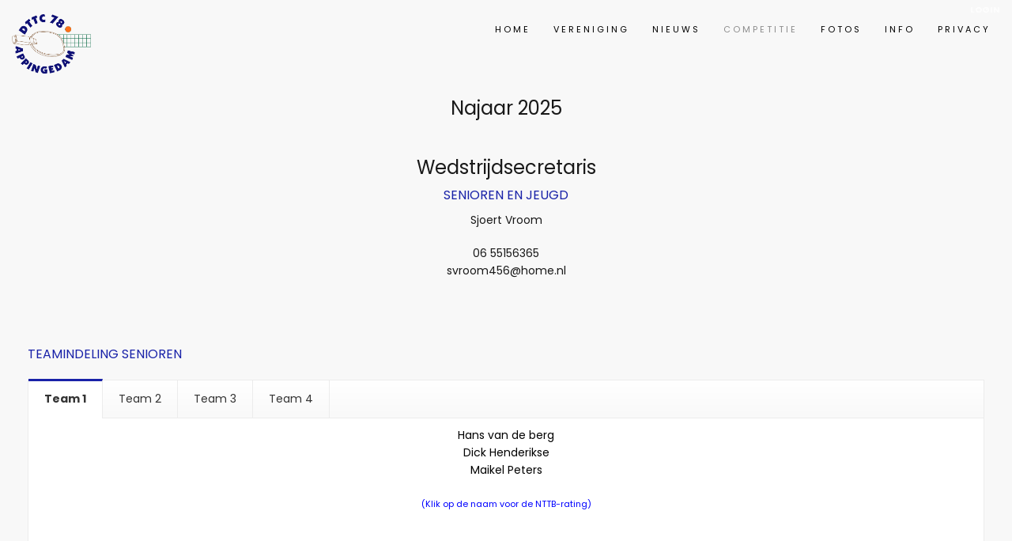

--- FILE ---
content_type: text/html; charset=UTF-8
request_url: https://www.dttc.nl/competitie/
body_size: 13282
content:
<!DOCTYPE html>
<html lang="nl-NL">
<head>
<meta charset="UTF-8"/>
<meta name="twitter:widgets:csp" content="on"/>
<link rel="profile" href="http://gmpg.org/xfn/11"/>
<link rel="pingback" href="https://www.dttc.nl/xmlrpc.php"/>

<title>Competitie &#8211; DTTC&#039;78</title>
<meta name='robots' content='max-image-preview:large' />
<link rel='dns-prefetch' href='//fonts.googleapis.com' />
<link rel="alternate" type="application/rss+xml" title="DTTC&#039;78 &raquo; feed" href="https://www.dttc.nl/feed/" />
<link rel="alternate" type="application/rss+xml" title="DTTC&#039;78 &raquo; reacties feed" href="https://www.dttc.nl/comments/feed/" />
<link rel="alternate" title="oEmbed (JSON)" type="application/json+oembed" href="https://www.dttc.nl/wp-json/oembed/1.0/embed?url=https%3A%2F%2Fwww.dttc.nl%2Fcompetitie%2F" />
<link rel="alternate" title="oEmbed (XML)" type="text/xml+oembed" href="https://www.dttc.nl/wp-json/oembed/1.0/embed?url=https%3A%2F%2Fwww.dttc.nl%2Fcompetitie%2F&#038;format=xml" />
<style id='wp-img-auto-sizes-contain-inline-css' type='text/css'>
img:is([sizes=auto i],[sizes^="auto," i]){contain-intrinsic-size:3000px 1500px}
/*# sourceURL=wp-img-auto-sizes-contain-inline-css */
</style>
<link rel='stylesheet' id='zn_all_g_fonts-css' href='//fonts.googleapis.com/css?family=Poppins%3A300%2Cregular%2C500%2C600%2C700&#038;ver=6.9' type='text/css' media='all' />
<style id='wp-emoji-styles-inline-css' type='text/css'>

	img.wp-smiley, img.emoji {
		display: inline !important;
		border: none !important;
		box-shadow: none !important;
		height: 1em !important;
		width: 1em !important;
		margin: 0 0.07em !important;
		vertical-align: -0.1em !important;
		background: none !important;
		padding: 0 !important;
	}
/*# sourceURL=wp-emoji-styles-inline-css */
</style>
<style id='wp-block-library-inline-css' type='text/css'>
:root{--wp-block-synced-color:#7a00df;--wp-block-synced-color--rgb:122,0,223;--wp-bound-block-color:var(--wp-block-synced-color);--wp-editor-canvas-background:#ddd;--wp-admin-theme-color:#007cba;--wp-admin-theme-color--rgb:0,124,186;--wp-admin-theme-color-darker-10:#006ba1;--wp-admin-theme-color-darker-10--rgb:0,107,160.5;--wp-admin-theme-color-darker-20:#005a87;--wp-admin-theme-color-darker-20--rgb:0,90,135;--wp-admin-border-width-focus:2px}@media (min-resolution:192dpi){:root{--wp-admin-border-width-focus:1.5px}}.wp-element-button{cursor:pointer}:root .has-very-light-gray-background-color{background-color:#eee}:root .has-very-dark-gray-background-color{background-color:#313131}:root .has-very-light-gray-color{color:#eee}:root .has-very-dark-gray-color{color:#313131}:root .has-vivid-green-cyan-to-vivid-cyan-blue-gradient-background{background:linear-gradient(135deg,#00d084,#0693e3)}:root .has-purple-crush-gradient-background{background:linear-gradient(135deg,#34e2e4,#4721fb 50%,#ab1dfe)}:root .has-hazy-dawn-gradient-background{background:linear-gradient(135deg,#faaca8,#dad0ec)}:root .has-subdued-olive-gradient-background{background:linear-gradient(135deg,#fafae1,#67a671)}:root .has-atomic-cream-gradient-background{background:linear-gradient(135deg,#fdd79a,#004a59)}:root .has-nightshade-gradient-background{background:linear-gradient(135deg,#330968,#31cdcf)}:root .has-midnight-gradient-background{background:linear-gradient(135deg,#020381,#2874fc)}:root{--wp--preset--font-size--normal:16px;--wp--preset--font-size--huge:42px}.has-regular-font-size{font-size:1em}.has-larger-font-size{font-size:2.625em}.has-normal-font-size{font-size:var(--wp--preset--font-size--normal)}.has-huge-font-size{font-size:var(--wp--preset--font-size--huge)}.has-text-align-center{text-align:center}.has-text-align-left{text-align:left}.has-text-align-right{text-align:right}.has-fit-text{white-space:nowrap!important}#end-resizable-editor-section{display:none}.aligncenter{clear:both}.items-justified-left{justify-content:flex-start}.items-justified-center{justify-content:center}.items-justified-right{justify-content:flex-end}.items-justified-space-between{justify-content:space-between}.screen-reader-text{border:0;clip-path:inset(50%);height:1px;margin:-1px;overflow:hidden;padding:0;position:absolute;width:1px;word-wrap:normal!important}.screen-reader-text:focus{background-color:#ddd;clip-path:none;color:#444;display:block;font-size:1em;height:auto;left:5px;line-height:normal;padding:15px 23px 14px;text-decoration:none;top:5px;width:auto;z-index:100000}html :where(.has-border-color){border-style:solid}html :where([style*=border-top-color]){border-top-style:solid}html :where([style*=border-right-color]){border-right-style:solid}html :where([style*=border-bottom-color]){border-bottom-style:solid}html :where([style*=border-left-color]){border-left-style:solid}html :where([style*=border-width]){border-style:solid}html :where([style*=border-top-width]){border-top-style:solid}html :where([style*=border-right-width]){border-right-style:solid}html :where([style*=border-bottom-width]){border-bottom-style:solid}html :where([style*=border-left-width]){border-left-style:solid}html :where(img[class*=wp-image-]){height:auto;max-width:100%}:where(figure){margin:0 0 1em}html :where(.is-position-sticky){--wp-admin--admin-bar--position-offset:var(--wp-admin--admin-bar--height,0px)}@media screen and (max-width:600px){html :where(.is-position-sticky){--wp-admin--admin-bar--position-offset:0px}}

/*# sourceURL=wp-block-library-inline-css */
</style><style id='global-styles-inline-css' type='text/css'>
:root{--wp--preset--aspect-ratio--square: 1;--wp--preset--aspect-ratio--4-3: 4/3;--wp--preset--aspect-ratio--3-4: 3/4;--wp--preset--aspect-ratio--3-2: 3/2;--wp--preset--aspect-ratio--2-3: 2/3;--wp--preset--aspect-ratio--16-9: 16/9;--wp--preset--aspect-ratio--9-16: 9/16;--wp--preset--color--black: #000000;--wp--preset--color--cyan-bluish-gray: #abb8c3;--wp--preset--color--white: #ffffff;--wp--preset--color--pale-pink: #f78da7;--wp--preset--color--vivid-red: #cf2e2e;--wp--preset--color--luminous-vivid-orange: #ff6900;--wp--preset--color--luminous-vivid-amber: #fcb900;--wp--preset--color--light-green-cyan: #7bdcb5;--wp--preset--color--vivid-green-cyan: #00d084;--wp--preset--color--pale-cyan-blue: #8ed1fc;--wp--preset--color--vivid-cyan-blue: #0693e3;--wp--preset--color--vivid-purple: #9b51e0;--wp--preset--gradient--vivid-cyan-blue-to-vivid-purple: linear-gradient(135deg,rgb(6,147,227) 0%,rgb(155,81,224) 100%);--wp--preset--gradient--light-green-cyan-to-vivid-green-cyan: linear-gradient(135deg,rgb(122,220,180) 0%,rgb(0,208,130) 100%);--wp--preset--gradient--luminous-vivid-amber-to-luminous-vivid-orange: linear-gradient(135deg,rgb(252,185,0) 0%,rgb(255,105,0) 100%);--wp--preset--gradient--luminous-vivid-orange-to-vivid-red: linear-gradient(135deg,rgb(255,105,0) 0%,rgb(207,46,46) 100%);--wp--preset--gradient--very-light-gray-to-cyan-bluish-gray: linear-gradient(135deg,rgb(238,238,238) 0%,rgb(169,184,195) 100%);--wp--preset--gradient--cool-to-warm-spectrum: linear-gradient(135deg,rgb(74,234,220) 0%,rgb(151,120,209) 20%,rgb(207,42,186) 40%,rgb(238,44,130) 60%,rgb(251,105,98) 80%,rgb(254,248,76) 100%);--wp--preset--gradient--blush-light-purple: linear-gradient(135deg,rgb(255,206,236) 0%,rgb(152,150,240) 100%);--wp--preset--gradient--blush-bordeaux: linear-gradient(135deg,rgb(254,205,165) 0%,rgb(254,45,45) 50%,rgb(107,0,62) 100%);--wp--preset--gradient--luminous-dusk: linear-gradient(135deg,rgb(255,203,112) 0%,rgb(199,81,192) 50%,rgb(65,88,208) 100%);--wp--preset--gradient--pale-ocean: linear-gradient(135deg,rgb(255,245,203) 0%,rgb(182,227,212) 50%,rgb(51,167,181) 100%);--wp--preset--gradient--electric-grass: linear-gradient(135deg,rgb(202,248,128) 0%,rgb(113,206,126) 100%);--wp--preset--gradient--midnight: linear-gradient(135deg,rgb(2,3,129) 0%,rgb(40,116,252) 100%);--wp--preset--font-size--small: 13px;--wp--preset--font-size--medium: 20px;--wp--preset--font-size--large: 36px;--wp--preset--font-size--x-large: 42px;--wp--preset--spacing--20: 0.44rem;--wp--preset--spacing--30: 0.67rem;--wp--preset--spacing--40: 1rem;--wp--preset--spacing--50: 1.5rem;--wp--preset--spacing--60: 2.25rem;--wp--preset--spacing--70: 3.38rem;--wp--preset--spacing--80: 5.06rem;--wp--preset--shadow--natural: 6px 6px 9px rgba(0, 0, 0, 0.2);--wp--preset--shadow--deep: 12px 12px 50px rgba(0, 0, 0, 0.4);--wp--preset--shadow--sharp: 6px 6px 0px rgba(0, 0, 0, 0.2);--wp--preset--shadow--outlined: 6px 6px 0px -3px rgb(255, 255, 255), 6px 6px rgb(0, 0, 0);--wp--preset--shadow--crisp: 6px 6px 0px rgb(0, 0, 0);}:where(.is-layout-flex){gap: 0.5em;}:where(.is-layout-grid){gap: 0.5em;}body .is-layout-flex{display: flex;}.is-layout-flex{flex-wrap: wrap;align-items: center;}.is-layout-flex > :is(*, div){margin: 0;}body .is-layout-grid{display: grid;}.is-layout-grid > :is(*, div){margin: 0;}:where(.wp-block-columns.is-layout-flex){gap: 2em;}:where(.wp-block-columns.is-layout-grid){gap: 2em;}:where(.wp-block-post-template.is-layout-flex){gap: 1.25em;}:where(.wp-block-post-template.is-layout-grid){gap: 1.25em;}.has-black-color{color: var(--wp--preset--color--black) !important;}.has-cyan-bluish-gray-color{color: var(--wp--preset--color--cyan-bluish-gray) !important;}.has-white-color{color: var(--wp--preset--color--white) !important;}.has-pale-pink-color{color: var(--wp--preset--color--pale-pink) !important;}.has-vivid-red-color{color: var(--wp--preset--color--vivid-red) !important;}.has-luminous-vivid-orange-color{color: var(--wp--preset--color--luminous-vivid-orange) !important;}.has-luminous-vivid-amber-color{color: var(--wp--preset--color--luminous-vivid-amber) !important;}.has-light-green-cyan-color{color: var(--wp--preset--color--light-green-cyan) !important;}.has-vivid-green-cyan-color{color: var(--wp--preset--color--vivid-green-cyan) !important;}.has-pale-cyan-blue-color{color: var(--wp--preset--color--pale-cyan-blue) !important;}.has-vivid-cyan-blue-color{color: var(--wp--preset--color--vivid-cyan-blue) !important;}.has-vivid-purple-color{color: var(--wp--preset--color--vivid-purple) !important;}.has-black-background-color{background-color: var(--wp--preset--color--black) !important;}.has-cyan-bluish-gray-background-color{background-color: var(--wp--preset--color--cyan-bluish-gray) !important;}.has-white-background-color{background-color: var(--wp--preset--color--white) !important;}.has-pale-pink-background-color{background-color: var(--wp--preset--color--pale-pink) !important;}.has-vivid-red-background-color{background-color: var(--wp--preset--color--vivid-red) !important;}.has-luminous-vivid-orange-background-color{background-color: var(--wp--preset--color--luminous-vivid-orange) !important;}.has-luminous-vivid-amber-background-color{background-color: var(--wp--preset--color--luminous-vivid-amber) !important;}.has-light-green-cyan-background-color{background-color: var(--wp--preset--color--light-green-cyan) !important;}.has-vivid-green-cyan-background-color{background-color: var(--wp--preset--color--vivid-green-cyan) !important;}.has-pale-cyan-blue-background-color{background-color: var(--wp--preset--color--pale-cyan-blue) !important;}.has-vivid-cyan-blue-background-color{background-color: var(--wp--preset--color--vivid-cyan-blue) !important;}.has-vivid-purple-background-color{background-color: var(--wp--preset--color--vivid-purple) !important;}.has-black-border-color{border-color: var(--wp--preset--color--black) !important;}.has-cyan-bluish-gray-border-color{border-color: var(--wp--preset--color--cyan-bluish-gray) !important;}.has-white-border-color{border-color: var(--wp--preset--color--white) !important;}.has-pale-pink-border-color{border-color: var(--wp--preset--color--pale-pink) !important;}.has-vivid-red-border-color{border-color: var(--wp--preset--color--vivid-red) !important;}.has-luminous-vivid-orange-border-color{border-color: var(--wp--preset--color--luminous-vivid-orange) !important;}.has-luminous-vivid-amber-border-color{border-color: var(--wp--preset--color--luminous-vivid-amber) !important;}.has-light-green-cyan-border-color{border-color: var(--wp--preset--color--light-green-cyan) !important;}.has-vivid-green-cyan-border-color{border-color: var(--wp--preset--color--vivid-green-cyan) !important;}.has-pale-cyan-blue-border-color{border-color: var(--wp--preset--color--pale-cyan-blue) !important;}.has-vivid-cyan-blue-border-color{border-color: var(--wp--preset--color--vivid-cyan-blue) !important;}.has-vivid-purple-border-color{border-color: var(--wp--preset--color--vivid-purple) !important;}.has-vivid-cyan-blue-to-vivid-purple-gradient-background{background: var(--wp--preset--gradient--vivid-cyan-blue-to-vivid-purple) !important;}.has-light-green-cyan-to-vivid-green-cyan-gradient-background{background: var(--wp--preset--gradient--light-green-cyan-to-vivid-green-cyan) !important;}.has-luminous-vivid-amber-to-luminous-vivid-orange-gradient-background{background: var(--wp--preset--gradient--luminous-vivid-amber-to-luminous-vivid-orange) !important;}.has-luminous-vivid-orange-to-vivid-red-gradient-background{background: var(--wp--preset--gradient--luminous-vivid-orange-to-vivid-red) !important;}.has-very-light-gray-to-cyan-bluish-gray-gradient-background{background: var(--wp--preset--gradient--very-light-gray-to-cyan-bluish-gray) !important;}.has-cool-to-warm-spectrum-gradient-background{background: var(--wp--preset--gradient--cool-to-warm-spectrum) !important;}.has-blush-light-purple-gradient-background{background: var(--wp--preset--gradient--blush-light-purple) !important;}.has-blush-bordeaux-gradient-background{background: var(--wp--preset--gradient--blush-bordeaux) !important;}.has-luminous-dusk-gradient-background{background: var(--wp--preset--gradient--luminous-dusk) !important;}.has-pale-ocean-gradient-background{background: var(--wp--preset--gradient--pale-ocean) !important;}.has-electric-grass-gradient-background{background: var(--wp--preset--gradient--electric-grass) !important;}.has-midnight-gradient-background{background: var(--wp--preset--gradient--midnight) !important;}.has-small-font-size{font-size: var(--wp--preset--font-size--small) !important;}.has-medium-font-size{font-size: var(--wp--preset--font-size--medium) !important;}.has-large-font-size{font-size: var(--wp--preset--font-size--large) !important;}.has-x-large-font-size{font-size: var(--wp--preset--font-size--x-large) !important;}
/*# sourceURL=global-styles-inline-css */
</style>

<style id='classic-theme-styles-inline-css' type='text/css'>
/*! This file is auto-generated */
.wp-block-button__link{color:#fff;background-color:#32373c;border-radius:9999px;box-shadow:none;text-decoration:none;padding:calc(.667em + 2px) calc(1.333em + 2px);font-size:1.125em}.wp-block-file__button{background:#32373c;color:#fff;text-decoration:none}
/*# sourceURL=/wp-includes/css/classic-themes.min.css */
</style>
<link rel='stylesheet' id='cpsh-shortcodes-css' href='https://www.dttc.nl/wp-content/plugins/column-shortcodes//assets/css/shortcodes.css?ver=1.0.1' type='text/css' media='all' />
<link rel='stylesheet' id='contact-form-7-css' href='https://www.dttc.nl/wp-content/plugins/contact-form-7/includes/css/styles.css?ver=6.1.4' type='text/css' media='all' />
<link rel='stylesheet' id='hg-mailchimp-styles-css' href='https://www.dttc.nl/wp-content/themes/kallyas/framework/hogash-mailchimp/assets/css/hg-mailchimp.css?ver=1.0.0' type='text/css' media='all' />
<link rel='stylesheet' id='kallyas-styles-css' href='https://www.dttc.nl/wp-content/themes/kallyas/style.css?ver=4.23.0' type='text/css' media='all' />
<link rel='stylesheet' id='th-bootstrap-styles-css' href='https://www.dttc.nl/wp-content/themes/kallyas/css/bootstrap.min.css?ver=4.23.0' type='text/css' media='all' />
<link rel='stylesheet' id='th-theme-template-styles-css' href='https://www.dttc.nl/wp-content/themes/kallyas/css/template.min.css?ver=4.23.0' type='text/css' media='all' />
<link rel='stylesheet' id='zion-frontend-css' href='https://www.dttc.nl/wp-content/themes/kallyas/framework/zion-builder/assets/css/znb_frontend.css?ver=1.3.0' type='text/css' media='all' />
<link rel='stylesheet' id='131-layout.css-css' href='https://www.dttc.nl/wp-content/uploads/zion-builder/cache/131-layout.css?ver=fcad73d49b0fd45076591c3bf27dd9a2' type='text/css' media='all' />
<link rel='stylesheet' id='kallyas-child-css' href='https://www.dttc.nl/wp-content/themes/kallyas-child/style.css?ver=4.23.0' type='text/css' media='all' />
<link rel='stylesheet' id='animate.css-css' href='https://www.dttc.nl/wp-content/themes/kallyas/css/vendors/animate.min.css?ver=4.23.0' type='text/css' media='all' />
<link rel='stylesheet' id='th-theme-print-stylesheet-css' href='https://www.dttc.nl/wp-content/themes/kallyas/css/print.css?ver=4.23.0' type='text/css' media='print' />
<link rel='stylesheet' id='th-theme-options-styles-css' href='//www.dttc.nl/wp-content/uploads/zn_dynamic.css?ver=1757418738' type='text/css' media='all' />
<link rel='stylesheet' id='ecae-frontend-css' href='https://www.dttc.nl/wp-content/plugins/easy-custom-auto-excerpt/assets/style-frontend.css?ver=2.5.0' type='text/css' media='all' />
<link rel='stylesheet' id='ecae-buttonskin-none-css' href='https://www.dttc.nl/wp-content/plugins/easy-custom-auto-excerpt/buttons/ecae-buttonskin-none.css?ver=2.5.0' type='text/css' media='all' />
<script type="text/javascript" src="https://www.dttc.nl/wp-includes/js/jquery/jquery.min.js?ver=3.7.1" id="jquery-core-js"></script>
<script type="text/javascript" src="https://www.dttc.nl/wp-includes/js/jquery/jquery-migrate.min.js?ver=3.4.1" id="jquery-migrate-js"></script>
<link rel="https://api.w.org/" href="https://www.dttc.nl/wp-json/" /><link rel="alternate" title="JSON" type="application/json" href="https://www.dttc.nl/wp-json/wp/v2/pages/131" /><link rel="EditURI" type="application/rsd+xml" title="RSD" href="https://www.dttc.nl/xmlrpc.php?rsd" />
<meta name="generator" content="WordPress 6.9" />
<link rel="canonical" href="https://www.dttc.nl/competitie/" />
<link rel='shortlink' href='https://www.dttc.nl/?p=131' />
		<meta name="theme-color"
				content="#1922a8">
				<meta name="viewport" content="width=device-width, initial-scale=1, maximum-scale=1"/>
		
		<!--[if lte IE 8]>
		<script type="text/javascript">
			var $buoop = {
				vs: {i: 10, f: 25, o: 12.1, s: 7, n: 9}
			};

			$buoop.ol = window.onload;

			window.onload = function () {
				try {
					if ($buoop.ol) {
						$buoop.ol()
					}
				}
				catch (e) {
				}

				var e = document.createElement("script");
				e.setAttribute("type", "text/javascript");
				e.setAttribute("src", "https://browser-update.org/update.js");
				document.body.appendChild(e);
			};
		</script>
		<![endif]-->

		<!-- for IE6-8 support of HTML5 elements -->
		<!--[if lt IE 9]>
		<script src="//html5shim.googlecode.com/svn/trunk/html5.js"></script>
		<![endif]-->
		
	<!-- Fallback for animating in viewport -->
	<noscript>
		<style type="text/css" media="screen">
			.zn-animateInViewport {visibility: visible;}
		</style>
	</noscript>
	<style type="text/css">.recentcomments a{display:inline !important;padding:0 !important;margin:0 !important;}</style></head>

<body  class="wp-singular page-template-default page page-id-131 wp-theme-kallyas wp-child-theme-kallyas-child kl-skin--light" itemscope="itemscope" itemtype="https://schema.org/WebPage" >


<div id="page-loading" class="kl-pageLoading--yes_spinner"><div class="preloader-material-spinner"><svg class="preloader-material-svg" width="65px" height="65px" viewBox="0 0 66 66" xmlns="http://www.w3.org/2000/svg"><circle class="preloader-material-circle" fill="none" stroke-width="3" stroke-linecap="round" cx="33" cy="33" r="30"></circle></svg></div></div><div class="login_register_stuff">		<!-- Login/Register Modal forms - hidden by default to be opened through modal -->
			<div id="login_panel" class="loginbox-popup auth-popup mfp-hide">
				<div class="inner-container login-panel auth-popup-panel">
					<h3 class="m_title_ext auth-popup-title" itemprop="alternativeHeadline" >SIGN IN YOUR ACCOUNT TO HAVE ACCESS TO DIFFERENT FEATURES</h3>
					<form id="login_form" name="login_form" method="post" class="zn_form_login znhg-ajax-login-form" action="https://www.dttc.nl/wp-login.php">

						<div class="zn_form_login-result"></div>

						<div class="form-group kl-fancy-form">
							<input type="text" id="kl-username" name="log" class="form-control inputbox kl-fancy-form-input kl-fw-input"
									placeholder="eg: james_smith"/>
							<label class="kl-font-alt kl-fancy-form-label">USERNAME</label>
						</div>

						<div class="form-group kl-fancy-form">
							<input type="password" id="kl-password" name="pwd" class="form-control inputbox kl-fancy-form-input kl-fw-input"
									placeholder="type password"/>
							<label class="kl-font-alt kl-fancy-form-label">PASSWORD</label>
						</div>

						
						<label class="zn_remember auth-popup-remember" for="kl-rememberme">
							<input type="checkbox" name="rememberme" id="kl-rememberme" value="forever" class="auth-popup-remember-chb"/>
							 Remember Me						</label>

						<input type="submit" id="login" name="submit_button" class="btn zn_sub_button btn-fullcolor btn-md"
								value="LOG IN"/>

						<input type="hidden" value="login" class="" name="zn_form_action"/>
						<input type="hidden" value="zn_do_login" class="" name="action"/>

						<div class="links auth-popup-links">
														<a href="#forgot_panel" class="kl-login-box auth-popup-link">FORGOT YOUR PASSWORD?</a>
						</div>
					</form>
				</div>
			</div>
		<!-- end login panel -->
				<div id="forgot_panel" class="loginbox-popup auth-popup forgot-popup mfp-hide">
			<div class="inner-container forgot-panel auth-popup-panel">
				<h3 class="m_title m_title_ext text-custom auth-popup-title" itemprop="alternativeHeadline" >FORGOT YOUR DETAILS?</h3>
				<form id="forgot_form" name="login_form" method="post" class="zn_form_lost_pass" action="https://www.dttc.nl/wp-login.php?action=lostpassword">
					<div class="zn_form_login-result"></div>
					<div class="form-group kl-fancy-form">
						<input type="text" id="forgot-email" name="user_login" class="form-control inputbox kl-fancy-form-input kl-fw-input" placeholder="..."/>
						<label class="kl-font-alt kl-fancy-form-label">USERNAME OR EMAIL</label>
					</div>
					<input type="hidden" name="wc_reset_password" value="true">
					<input type="hidden" id="_wpnonce" name="_wpnonce" value="b2bf60f67a" /><input type="hidden" name="_wp_http_referer" value="/competitie/" />					<div class="form-group">
						<input type="submit" id="recover" name="submit" class="btn btn-block zn_sub_button btn-fullcolor btn-md" value="SEND MY DETAILS!"/>
					</div>
					<div class="links auth-popup-links">
						<a href="#login_panel" class="kl-login-box auth-popup-link">AAH, WAIT, I REMEMBER NOW!</a>
					</div>
				</form>
			</div>
		</div><!-- end forgot pwd. panel -->
		</div><!-- end login register stuff -->		<div id="fb-root"></div>
		<script>(function (d, s, id) {
			var js, fjs = d.getElementsByTagName(s)[0];
			if (d.getElementById(id)) {return;}
			js = d.createElement(s); js.id = id;
			js.src = "https://connect.facebook.net/en_US/sdk.js#xfbml=1&version=v3.0";
			fjs.parentNode.insertBefore(js, fjs);
		}(document, 'script', 'facebook-jssdk'));</script>
		

<div id="page_wrapper">

<header id="header" class="site-header  style12    header--no-stick  sticky-resize headerstyle--image_color site-header--absolute nav-th--light sheader-sh--default"  data-original-sticky-textscheme="sh--default"  role="banner" itemscope="itemscope" itemtype="https://schema.org/WPHeader" >
		<div class="site-header-wrapper sticky-top-area">

		<div class="site-header-top-wrapper topbar-style--default  sh--default">

			<div class="siteheader-container container">

				

	
	<div class="fxb-row site-header-row site-header-top ">

		<div class='fxb-col fxb fxb-start-x fxb-center-y fxb-basis-auto site-header-col-left site-header-top-left'>
								</div>

		<div class='fxb-col fxb fxb-end-x fxb-center-y fxb-basis-auto site-header-col-right site-header-top-right'>
						<ul class="sh-component topnav navRight topnav--log topnav-no-sc topnav-no-hdnav"><li class="topnav-li"><a href="#login_panel" class="kl-login-box topnav-item"><i class="glyphicon glyphicon-log-in visible-xs xs-icon"></i><span class="hidden-xs">LOGIN</span></a></li></ul>		</div>

	</div><!-- /.site-header-top -->

	

			</div>
		</div><!-- /.site-header-top-wrapper -->

		<div class="kl-top-header site-header-main-wrapper clearfix   header-no-bottom  sh--default">

			<div class="container siteheader-container ">

				<div class='fxb-col fxb-basis-auto'>

					

<div class="fxb-row site-header-row site-header-main ">

	<div class='fxb-col fxb fxb-start-x fxb-center-y fxb-basis-auto fxb-grow-0 fxb-sm-half site-header-col-left site-header-main-left'>
				<div id="logo-container" class="logo-container  hasHoverMe logosize--no zn-original-logo">
			<!-- Logo -->
			<h3 class='site-logo logo ' id='logo'><a href='https://www.dttc.nl/' class='site-logo-anch'><img class="logo-img site-logo-img" src="https://www.dttc.nl/wp-content/uploads/2017/01/oie_transparent69.png" width="100" height="75"  alt="DTTC&#039;78" title="Tafeltennisvereniging Appingedam" data-mobile-logo="https://www.dttc.nl/wp-content/uploads/2017/01/logo-mobiel.png" /></a></h3>			<!-- InfoCard -->
					</div>

			</div>

	<div class='fxb-col fxb fxb-center-x fxb-center-y fxb-basis-auto fxb-grow-0 site-header-col-center site-header-main-center'>
			</div>

	<div class='fxb-col fxb fxb-end-x fxb-center-y fxb-basis-auto fxb-sm-half site-header-col-right site-header-main-right'>

		<div class='fxb-col fxb fxb-end-x fxb-center-y fxb-basis-auto fxb-sm-half site-header-main-right-top'>
								<div class="sh-component main-menu-wrapper" role="navigation" itemscope="itemscope" itemtype="https://schema.org/SiteNavigationElement" >

					<div class="zn-res-menuwrapper">
			<a href="#" class="zn-res-trigger zn-menuBurger zn-menuBurger--3--s zn-menuBurger--anim1 " id="zn-res-trigger">
				<span></span>
				<span></span>
				<span></span>
			</a>
		</div><!-- end responsive menu -->
		<div id="main-menu" class="main-nav mainnav--sidepanel mainnav--active-text mainnav--pointer-dash nav-mm--light zn_mega_wrapper "><ul id="menu-main-menu" class="main-menu main-menu-nav zn_mega_menu "><li id="menu-item-17" class="main-menu-item menu-item menu-item-type-post_type menu-item-object-page menu-item-home menu-item-17  main-menu-item-top  menu-item-even menu-item-depth-0"><a href="https://www.dttc.nl/" class=" main-menu-link main-menu-link-top"><span>HOME</span></a></li>
<li id="menu-item-1562" class="main-menu-item menu-item menu-item-type-post_type menu-item-object-page menu-item-1562  main-menu-item-top  menu-item-even menu-item-depth-0"><a href="https://www.dttc.nl/bestuur/" class=" main-menu-link main-menu-link-top"><span>VERENIGING</span></a></li>
<li id="menu-item-1581" class="main-menu-item menu-item menu-item-type-post_type menu-item-object-page menu-item-has-children menu-item-1581  main-menu-item-top  menu-item-even menu-item-depth-0"><a href="https://www.dttc.nl/nieuws/" class=" main-menu-link main-menu-link-top"><span>NIEUWS</span></a>
<ul class="sub-menu clearfix">
	<li id="menu-item-50" class="main-menu-item menu-item menu-item-type-post_type menu-item-object-page menu-item-50  main-menu-item-sub  menu-item-odd menu-item-depth-1"><a href="https://www.dttc.nl/nieuws/" class=" main-menu-link main-menu-link-sub"><span>NIEUWS</span></a></li>
	<li id="menu-item-914" class="main-menu-item menu-item menu-item-type-post_type menu-item-object-page menu-item-914  main-menu-item-sub  menu-item-odd menu-item-depth-1"><a href="https://www.dttc.nl/2022-2/" class=" main-menu-link main-menu-link-sub"><span>NIEUWSBRIEVEN</span></a></li>
</ul>
</li>
<li id="menu-item-137" class="main-menu-item menu-item menu-item-type-post_type menu-item-object-page current-menu-item page_item page-item-131 current_page_item menu-item-137 active  main-menu-item-top  menu-item-even menu-item-depth-0"><a href="https://www.dttc.nl/competitie/" class=" main-menu-link main-menu-link-top"><span>COMPETITIE</span></a></li>
<li id="menu-item-316" class="main-menu-item menu-item menu-item-type-post_type menu-item-object-page menu-item-316  main-menu-item-top  menu-item-even menu-item-depth-0"><a href="https://www.dttc.nl/fotos/" class=" main-menu-link main-menu-link-top"><span>FOTOS</span></a></li>
<li id="menu-item-29" class="main-menu-item menu-item menu-item-type-post_type menu-item-object-page menu-item-29  main-menu-item-top  menu-item-even menu-item-depth-0"><a href="https://www.dttc.nl/info/" class=" main-menu-link main-menu-link-top"><span>INFO</span></a></li>
<li id="menu-item-505" class="main-menu-item menu-item menu-item-type-post_type menu-item-object-page menu-item-505  main-menu-item-top  menu-item-even menu-item-depth-0"><a href="https://www.dttc.nl/privacy/" class=" main-menu-link main-menu-link-top"><span>PRIVACY</span></a></li>
</ul></div>		</div>
		<!-- end main_menu -->
				</div>

		
	</div>

</div><!-- /.site-header-main -->


				</div>

							</div><!-- /.siteheader-container -->

		</div><!-- /.site-header-main-wrapper -->

		

	</div><!-- /.site-header-wrapper -->
	</header>
<div class="zn_pb_wrapper clearfix zn_sortable_content" data-droplevel="0">		<section class="zn_section eluid002c4f2a     section-sidemargins    section--no " id="eluid002c4f2a"  data-anim-delay="700ms">

			
			<div class="zn_section_size container zn-section-height--auto zn-section-content_algn--top ">

				<div class="row ">
					
		<div class="eluid125fc465            col-md-12 col-sm-12   znColumnElement" data-anim-delay="700ms" id="eluid125fc465" >

			
			<div class="znColumnElement-innerWrapper-eluid125fc465 znColumnElement-innerWrapper znColumnElement-innerWrapper--valign-center znColumnElement-innerWrapper--halign-center " >

				<div class="znColumnElement-innerContent">					<div class="zn_text_box eluid35697343  zn_text_box-light element-scheme--light" data-anim-delay="700ms"></div><div class="kl-title-block clearfix tbk--text- tbk--center text-center tbk-symbol--  tbk-icon-pos--after-title eluida7512dcd " ><h3 class="tbk__title" itemprop="headline" >Najaar 2025</h3></div><div class="kl-title-block clearfix tbk--text- tbk--center text-center tbk-symbol--  tbk-icon-pos--after-title eluid3a4889ff " ><h3 class="tbk__title" itemprop="headline" >Wedstrijdsecretaris</h3><div class="tbk__text"><h4 class="services_box__title text-custom ">SENIOREN EN JEUGD</h4>
<div class="services_box__desc">
<p>Sjoert Vroom</p>
</div>
<div class="services_box__list-wrapper">
<p><span class="services_box__list-text">06 55156365<br />
</span><span class="services_box__list-text">svroom456@home.nl</span></p>
</div>
</div></div><div class="zn_text_box eluid6cb6a213  zn_text_box-light element-scheme--light" data-anim-delay="700ms"><h3 class="zn_text_box-title zn_text_box-title--style1 text-custom">Teamindeling Senioren</h3></div><div class=" tabbable hr-tabs hg-tabs eluid721b9649  tabs--light element-scheme--light tabs_style1"  id="eluid721b9649" data-tabs-history= "1"><ul class="nav hr-tabs-nav nav-alignment--left clearfix" role="tablist"><li class="hr-tabs-nav-item active in"><a href="#eluid721b9649_1_0" role="tab" data-toggle="tab"><span>Team 1</span></a></li><li class="hr-tabs-nav-item "><a href="#eluid721b9649_1_1" role="tab" data-toggle="tab"><span>Team 2</span></a></li><li class="hr-tabs-nav-item "><a href="#eluid721b9649_1_2" role="tab" data-toggle="tab"><span>Team 3</span></a></li><li class="hr-tabs-nav-item "><a href="#eluid721b9649_1_3" role="tab" data-toggle="tab"><span>Team 4</span></a></li></ul><div class="tab-content"><div class="tab-pane active in" id="eluid721b9649_1_0"><div class="row tabPaneContainer ">
		<div class="eluida18c617c            col-md-12 col-sm-12   znColumnElement"  id="eluida18c617c" >

			
			<div class="znColumnElement-innerWrapper-eluida18c617c znColumnElement-innerWrapper znColumnElement-innerWrapper--valign-top znColumnElement-innerWrapper--halign-left " >

				<div class="znColumnElement-innerContent">					<div class="kl-title-block clearfix tbk--text- tbk--center text-center tbk-symbol--  tbk-icon-pos--after-title eluid12ad1936 " ><div class="tbk__text"><p><a href="https://www.nttb-ranglijsten.nl/rating.php?b=1939634&amp;c=2024_2" target="_blank" rel="noopener">Hans van de berg</a><br />
<a href="https://www.nttb-ranglijsten.nl/rating.php?b=3772258&amp;c=2024_2" target="_blank" rel="noopener">Dick Henderikse</a><br />
<a href="https://www.nttb-ranglijsten.nl/rating.php?b=3841641&amp;c=2024_2" target="_blank" rel="noopener">Maikel Peters</a></p>
<p><span style="font-size: 11px; color: #0000ff;">(Klik op de naam voor de NTTB-rating)</span></p>
</div></div>				</div>
			</div>

			
		</div>
	   </div></div><div class="tab-pane " id="eluid721b9649_1_1"><div class="row tabPaneContainer ">
		<div class="eluiddcafd5ee            col-md-12 col-sm-12   znColumnElement"  id="eluiddcafd5ee" >

			
			<div class="znColumnElement-innerWrapper-eluiddcafd5ee znColumnElement-innerWrapper znColumnElement-innerWrapper--valign-top znColumnElement-innerWrapper--halign-left " >

				<div class="znColumnElement-innerContent">					<div class="kl-title-block clearfix tbk--text- tbk--center text-center tbk-symbol--  tbk-icon-pos--after-title eluidfd0b7cc4 " ><div class="tbk__text"><p><a href="https://www.nttb-ranglijsten.nl/rating.php?b=4082622&amp;c=2024_2" target="_blank" rel="noopener">Robert Nijboer</a><br />
<a href="https://www.nttb-ranglijsten.nl/rating.php?b=3739501&amp;c=2024_2" target="_blank" rel="noopener">Frank Hogewoning</a><br />
<a href="https://www.nttb-ranglijsten.nl/rating.php?b=3984407&amp;c=2024_2" target="_blank" rel="noopener">Jeroen van der Laan</a><br />
<a href="https://www.nttb-ranglijsten.nl/rating.php?b=3780900&amp;c=2024_2" target="_blank" rel="noopener">Johan Folkersma</a><br />
<a href="https://www.nttb-ranglijsten.nl/rating.php?b=3151452&amp;c=2024_2" target="_blank" rel="noopener">Jos Bouwmeester</a></p>
<p>&nbsp;</p>
<p><span style="font-size: 11px; color: #0000ff;">(Klik op de naam voor de NTTB-rating)</span></p>
</div></div>				</div>
			</div>

			
		</div>
	   </div></div><div class="tab-pane " id="eluid721b9649_1_2"><div class="row tabPaneContainer ">
		<div class="eluidc9270eba            col-md-12 col-sm-12   znColumnElement"  id="eluidc9270eba" >

			
			<div class="znColumnElement-innerWrapper-eluidc9270eba znColumnElement-innerWrapper znColumnElement-innerWrapper--valign-top znColumnElement-innerWrapper--halign-left " >

				<div class="znColumnElement-innerContent">					<div class="kl-title-block clearfix tbk--text- tbk--center text-center tbk-symbol--  tbk-icon-pos--after-title eluid9efd70fd " ><div class="tbk__text"><p><a href="https://www.nttb-ranglijsten.nl/rating.php?b=3238327&amp;c=2024_2" target="_blank" rel="noopener">Marcel</a><a href="https://www.nttb-ranglijsten.nl/rating.php?b=3238327&amp;c=2023_1"> Postma</a><br />
<a href="https://www.nttb-ranglijsten.nl/rating.php?b=4252803&amp;c=2024_2" target="_blank" rel="noopener">Wendy Baar-Schipper</a><br />
<a href="https://www.nttb-ranglijsten.nl/rating.php?b=4400278&amp;c=2024_2" target="_blank" rel="noopener">Badrul Bin Bastamam</a><br />
<a href="https://www.nttb-ranglijsten.nl/rating.php?b=4082630&amp;c=2024_2" target="_blank" rel="noopener">Ruben Bolt</a></p>
<p><span style="font-size: 11px; color: #0000ff;">(Klik op de naam voor de NTTB-rating)</span></p>
</div></div>				</div>
			</div>

			
		</div>
	   </div></div><div class="tab-pane " id="eluid721b9649_1_3"><div class="row tabPaneContainer ">
		<div class="eluid84dcbeb1            col-md-12 col-sm-12   znColumnElement"  id="eluid84dcbeb1" >

			
			<div class="znColumnElement-innerWrapper-eluid84dcbeb1 znColumnElement-innerWrapper znColumnElement-innerWrapper--valign-top znColumnElement-innerWrapper--halign-left " >

				<div class="znColumnElement-innerContent">					<div class="kl-title-block clearfix tbk--text- tbk--center text-center tbk-symbol--  tbk-icon-pos--after-title eluid06898352 " ><div class="tbk__text"><p><a href="https://www.nttb-ranglijsten.nl/rating.php?b=2323860&amp;c=2024_2" target="_blank" rel="noopener">Sjoert Vroom</a><br />
<a href="https://www.nttb-ranglijsten.nl/rating.php?b=3626342&amp;c=2024_2" target="_blank" rel="noopener">Andries Nijboer</a><br />
<a href="https://www.nttb-ranglijsten.nl/rating.php?b=4363206&amp;c=2024_2" target="_blank" rel="noopener">Arjan Oosterhuis</a><br />
<a href="https://www.nttb-ranglijsten.nl/rating.php?b=3951535&amp;c=2024_2" target="_blank" rel="noopener">Gerco de Jong</a><br />
<a href="https://www.nttb-ranglijsten.nl/rating.php?b=3825920&amp;c=2024_2" target="_blank" rel="noopener">Monique Medendorp</a></p>
<p><span style="font-size: 11px; color: #0000ff;">(Klik op de naam voor de NTTB-rating)</span></p>
</div></div>				</div>
			</div>

			
		</div>
	   </div></div></div></div><div class="zn_text_box eluidf3b3d402  zn_text_box-light element-scheme--light" data-anim-delay="700ms"><h3 class="zn_text_box-title zn_text_box-title--style1 text-custom">TEAMINDELING JUNIOREN</h3></div><div class=" tabbable hr-tabs hg-tabs eluid23c93acc  tabs--light element-scheme--light tabs_style1"  id="eluid23c93acc" data-tabs-history= "1"><ul class="nav hr-tabs-nav nav-alignment--left clearfix" role="tablist"><li class="hr-tabs-nav-item active in"><a href="#eluid23c93acc_2_0" role="tab" data-toggle="tab"><span>Team 1</span></a></li><li class="hr-tabs-nav-item "><a href="#eluid23c93acc_2_1" role="tab" data-toggle="tab"><span>Team 2</span></a></li><li class="hr-tabs-nav-item "><a href="#eluid23c93acc_2_2" role="tab" data-toggle="tab"><span>Team 3</span></a></li><li class="hr-tabs-nav-item "><a href="#eluid23c93acc_2_3" role="tab" data-toggle="tab"><span>Team 4 (TableStars)</span></a></li></ul><div class="tab-content"><div class="tab-pane active in" id="eluid23c93acc_2_0"><div class="row tabPaneContainer ">
		<div class="eluidf1750c39            col-md-12 col-sm-12   znColumnElement"  id="eluidf1750c39" >

			
			<div class="znColumnElement-innerWrapper-eluidf1750c39 znColumnElement-innerWrapper znColumnElement-innerWrapper--valign-top znColumnElement-innerWrapper--halign-left " >

				<div class="znColumnElement-innerContent">					<div class="kl-title-block clearfix tbk--text- tbk--center text-center tbk-symbol--  tbk-icon-pos--after-title eluidf5333f84 " ><div class="tbk__text"><p><a href="https://www.nttb-ranglijsten.nl/rating.php?b=4288618&amp;c=2024_2" target="_blank" rel="noopener">Delano Beshara</a><br />
<a href="https://www.nttb-ranglijsten.nl/rating.php?b=4366555&amp;c=2024_2" target="_blank" rel="noopener">Tijn Voetman</a><br />
<a href="https://www.nttb-ranglijsten.nl/rating.php?b=4260791&amp;c=2024_2" target="_blank" rel="noopener">Quinten Hulshof</a></p>
<p><span style="font-size: 11px; color: #0000ff;">(Klik op de naam voor de NTTB-rating)</span></p>
</div></div>				</div>
			</div>

			
		</div>
	   </div></div><div class="tab-pane " id="eluid23c93acc_2_1"><div class="row tabPaneContainer ">
		<div class="eluid9237ad7a            col-md-12 col-sm-12   znColumnElement"  id="eluid9237ad7a" >

			
			<div class="znColumnElement-innerWrapper-eluid9237ad7a znColumnElement-innerWrapper znColumnElement-innerWrapper--valign-top znColumnElement-innerWrapper--halign-left " >

				<div class="znColumnElement-innerContent">					<div class="kl-title-block clearfix tbk--text- tbk--center text-center tbk-symbol--  tbk-icon-pos--after-title eluidbd738068 " ><div class="tbk__text"><p><a href="https://www.nttb-ranglijsten.nl/rating.php?b=4313706&amp;c=2024_2" target="_blank" rel="noopener">Koen Huis</a><br />
<a href="https://www.nttb-ranglijsten.nl/rating.php?b=4393617&amp;c=2024_2">Ramon Bolt</a><br />
<a href="https://www.nttb-ranglijsten.nl/rating.php">Sten Larkens</a></p>
<p><span style="font-size: 11px; color: #0000ff;">(Klik op de naam voor de NTTB-rating)</span></p>
</div></div>				</div>
			</div>

			
		</div>
	   </div></div><div class="tab-pane " id="eluid23c93acc_2_2"><div class="row tabPaneContainer ">
		<div class="eluid1dfe3d37            col-md-12 col-sm-12   znColumnElement"  id="eluid1dfe3d37" >

			
			<div class="znColumnElement-innerWrapper-eluid1dfe3d37 znColumnElement-innerWrapper znColumnElement-innerWrapper--valign-top znColumnElement-innerWrapper--halign-left " >

				<div class="znColumnElement-innerContent">					<div class="kl-title-block clearfix tbk--text- tbk--center text-center tbk-symbol--  tbk-icon-pos--after-title eluid8a026e21 " ><div class="tbk__text"><p><a href="https://www.nttb-ranglijsten.nl/rating.php?b=4405642&amp;c=2024_2">Demiray Dal</a><br />
<a href="https://www.nttb-ranglijsten.nl/rating.php?b=4399786&amp;c=2024_2" target="_blank" rel="noopener">Dazryl Bin Badrul</a><br />
<a href="https://www.nttb-ranglijsten.nl/rating.php?b=4381018&amp;c=2024_2" target="_blank" rel="noopener">Jesse van der Ploeg</a></p>
<p><span style="font-size: 11px; color: #0000ff;">(Klik op de naam voor de NTTB-rating)</span></p>
</div></div>				</div>
			</div>

			
		</div>
	   </div></div><div class="tab-pane " id="eluid23c93acc_2_3"><div class="row tabPaneContainer ">
		<div class="eluidc7b7319b            col-md-12 col-sm-12   znColumnElement"  id="eluidc7b7319b" >

			
			<div class="znColumnElement-innerWrapper-eluidc7b7319b znColumnElement-innerWrapper znColumnElement-innerWrapper--valign-top znColumnElement-innerWrapper--halign-left " >

				<div class="znColumnElement-innerContent">					<div class="kl-title-block clearfix tbk--text- tbk--center text-center tbk-symbol--  tbk-icon-pos--after-title eluide9782f80 " ><div class="tbk__text"><p><a href="https://www.nttb-ranglijsten.nl/rating.php?b=4379207&amp;c=2024_2">Noa Smits</a><br />
<a href="https://www.nttb-ranglijsten.nl/rating.php?b=4396047&amp;c=2024_2" target="_blank" rel="noopener">Ruben Jager</a><br />
<a href="https://www.nttb-ranglijsten.nl/rating.php?b=4424230&amp;c=2025_2">Matthijs Veen</a></p>
<p><span style="font-size: 11px; color: #0000ff;">(Klik op de naam voor de NTTB-rating)</span></p>
</div></div>				</div>
			</div>

			
		</div>
	   </div></div></div></div>				</div>
			</div>

			
		</div>
	
				</div>
			</div>

					</section>


				<section class="zn_section eluiddbd3ab80     section-sidemargins    section--no " id="eluid002c4f2a"  data-anim-delay="700ms">

			
			<div class="zn_section_size container zn-section-height--auto zn-section-content_algn--top ">

				<div class="row ">
					
		<div class="eluid526b4ad3            col-md-12 col-sm-12   znColumnElement"  id="eluid526b4ad3" >

			
			<div class="znColumnElement-innerWrapper-eluid526b4ad3 znColumnElement-innerWrapper znColumnElement-innerWrapper--valign-top znColumnElement-innerWrapper--halign-left " >

				<div class="znColumnElement-innerContent">					<div class="zn_text_box eluid9d5c692d  zn_text_box-light element-scheme--light" data-anim-delay="700ms"><h3 class="zn_text_box-title zn_text_box-title--style1 text-custom">Uitslagen en standen</h3></div>				</div>
			</div>

			
		</div>
	
		<div class="eluid71e335c2            col-md-6 col-sm-6   znColumnElement"  id="eluid71e335c2" >

			
			<div class="znColumnElement-innerWrapper-eluid71e335c2 znColumnElement-innerWrapper znColumnElement-innerWrapper--valign-top znColumnElement-innerWrapper--halign-left " >

				<div class="znColumnElement-innerContent">					
        <div class="zn_custom_container eluidfa7f7cd0  smart-cnt--default   clearfix" >
						
			<div class="row zn_col_container-smart_container ">
			
		<div class="eluid155b8582            col-md-12 col-sm-12   znColumnElement"  id="eluid155b8582" >

			
			<div class="znColumnElement-innerWrapper-eluid155b8582 znColumnElement-innerWrapper znColumnElement-innerWrapper--valign-top znColumnElement-innerWrapper--halign-left " >

				<div class="znColumnElement-innerContent">					<div class="zn_text_box eluiddf2545b7  zn_text_box-light element-scheme--light" data-anim-delay="700ms"><p style="text-align: center;"><strong><span style="font-size: 20px;">Mobiel</span></strong></p>
</div><div class="image-boxes imgbox-simple eluid21f1e372 " data-anim-delay="700ms"><div class="image-boxes-holder imgboxes-wrapper u-mb-0  "><div class="image-boxes-img-wrapper img-align-center"><img class="image-boxes-img img-responsive " src="https://www.dttc.nl/wp-content/uploads/2017/02/logot.png"   alt=""  title="logot" /></div></div></div>				</div>
			</div>

			
		</div>
	
		<div class="eluid4f28c7b5            col-md-6 col-sm-6   znColumnElement"  id="eluid4f28c7b5" >

			
			<div class="znColumnElement-innerWrapper-eluid4f28c7b5 znColumnElement-innerWrapper znColumnElement-innerWrapper--valign-top znColumnElement-innerWrapper--halign-left " >

				<div class="znColumnElement-innerContent">					<div class="image-boxes imgbox-simple eluidf4a4a49e " data-anim-delay="700ms"><a href="https://play.google.com/store/apps/details?id=nl.ttapp"  class="image-boxes-link imgboxes-wrapper u-mb-0  "  target="_blank" rel="noopener" itemprop="url" ><div class="image-boxes-img-wrapper img-align-center"><img class="image-boxes-img img-responsive " src="https://www.dttc.nl/wp-content/uploads/2017/02/googleplay.png"   alt=""  title="googleplay" /></div></a></div>				</div>
			</div>

			
		</div>
	
		<div class="eluid293c803c            col-md-6 col-sm-6   znColumnElement"  id="eluid293c803c" >

			
			<div class="znColumnElement-innerWrapper-eluid293c803c znColumnElement-innerWrapper znColumnElement-innerWrapper--valign-top znColumnElement-innerWrapper--halign-left " >

				<div class="znColumnElement-innerContent">					<div class="image-boxes imgbox-simple eluidc481906f " data-anim-delay="700ms"><a href="https://itunes.apple.com/nl/app/ttapp/id1028916533"  class="image-boxes-link imgboxes-wrapper u-mb-0  "  target="_self"  itemprop="url" ><div class="image-boxes-img-wrapper img-align-center"><img class="image-boxes-img img-responsive " src="https://www.dttc.nl/wp-content/uploads/2017/02/appstore.png"   alt=""  title="appstore" /></div></a></div>				</div>
			</div>

			
		</div>
	        </div>
				        </div><!-- /.zn_custom_container -->


						</div>
			</div>

			
		</div>
	
		<div class="eluidb91391b8            col-md-6 col-sm-6   znColumnElement"  id="eluidb91391b8" >

			
			<div class="znColumnElement-innerWrapper-eluidb91391b8 znColumnElement-innerWrapper znColumnElement-innerWrapper--valign-top znColumnElement-innerWrapper--halign-left " >

				<div class="znColumnElement-innerContent">					<div class="zn_text_box eluidba6555f9  zn_text_box-light element-scheme--light" data-anim-delay="700ms"><p style="text-align: center;"><span style="font-size: 20px;"><strong>Webbrowser</strong></span></p>
</div><div class="image-boxes imgbox-simple eluid5e5f8d9a " data-anim-delay="700ms"><a href="https://www.nttb.nl/noord/competitie/competitie"  class="image-boxes-link imgboxes-wrapper u-mb-0  "  target="_blank" rel="noopener" itemprop="url" ><div class="image-boxes-img-wrapper img-align-center"><img class="image-boxes-img img-responsive " src="https://www.dttc.nl/wp-content/uploads/2017/02/logoNoordweb.jpg"   alt=""  title="logoNoordweb" /></div></a></div>				</div>
			</div>

			
		</div>
	
		<div class="eluidbf63dbef            col-md-12 col-sm-12   znColumnElement" data-anim-delay="700ms" id="eluid125fc465" >

			
			<div class="znColumnElement-innerWrapper-eluidbf63dbef znColumnElement-innerWrapper znColumnElement-innerWrapper--valign-center znColumnElement-innerWrapper--halign-center " >

				<div class="znColumnElement-innerContent">					<div class="zn_text_box eluid325bcd64  zn_text_box-light element-scheme--light" data-anim-delay="700ms"></div>				</div>
			</div>

			
		</div>
	
				</div>
			</div>

					</section>


		</div><div class="znpb-footer-smart-area" >		<section class="zn_section eluidf82eb6f3     section-sidemargins    section--no " id="eluidf82eb6f3"  >

			
			<div class="zn_section_size container zn-section-height--auto zn-section-content_algn--top ">

				<div class="row gutter-lg">
					
		<div class="eluida4b3bc5a            col-md-3 col-sm-3   znColumnElement"  id="eluida4b3bc5a" >

			
			<div class="znColumnElement-innerWrapper-eluida4b3bc5a znColumnElement-innerWrapper znColumnElement-innerWrapper--valign-top znColumnElement-innerWrapper--halign-left " >

				<div class="znColumnElement-innerContent">							<div class="zn-widget-module eluid98f77054 " >
			<div class="widget widget_text_contact"><h2 class="widgettitle">LOCATIE</h2>
		<div class="textwidget contact-details"><p>Gymzaal De Delta<br />
Olingermeeden 3<br />
9903 ES Appingedam</p>
</div>

		</div>		</div>
						</div>
			</div>

			
		</div>
	
		<div class="eluidc108e41c            col-md-3 col-sm-3   znColumnElement"  id="eluidc108e41c" >

			
			<div class="znColumnElement-innerWrapper-eluidc108e41c znColumnElement-innerWrapper znColumnElement-innerWrapper--valign-top znColumnElement-innerWrapper--halign-left " >

				<div class="znColumnElement-innerContent">							<div class="zn-widget-module eluid5be5c205 " >
			<div class="widget widget_text_contact"><h2 class="widgettitle">EMAIL</h2>
		<div class="textwidget contact-details"><p><a href="mailto:dttc78@gmail.com">dttc78@gmail.com</a></p>
<p><a href="mailto:penningmeester@dttc.nl">penningmeester@dttc.nl</a></p>
<p><a href="mailto:jeugdzaken@dttc.nl">jeugdzaken@dttc.nl</a></p>
</div>

		</div>		</div>
						</div>
			</div>

			
		</div>
	
		<div class="eluid0a3e99d9            col-md-4 col-sm-4   znColumnElement"  id="eluid0a3e99d9" >

			
			<div class="znColumnElement-innerWrapper-eluid0a3e99d9 znColumnElement-innerWrapper znColumnElement-innerWrapper--valign-top znColumnElement-innerWrapper--halign-left " >

				<div class="znColumnElement-innerContent">							<div class="zn-widget-module eluid09e0569a hidden-sm hidden-xs " >
						<div class="widget widget_recent_entries">			<div class="latest_posts-wgt">			<h2 class="widgettitle">Laatste nieuws</h2>			<ul class="posts latest_posts-wgt-posts">
									<li class="lp-post latest_posts-wgt-post">
												<h4 class="title latest_posts-wgt-title" itemprop="headline" >
							<a href="https://www.dttc.nl/2025/11/01/geslaagd/" class="latest_posts-wgt-title-link" title="Geslaagd">
							Geslaagd							</a></h4>
																	</li>
									<li class="lp-post latest_posts-wgt-post">
												<h4 class="title latest_posts-wgt-title" itemprop="headline" >
							<a href="https://www.dttc.nl/2025/09/14/dttc78-opent-nieuwe-speelzaal-in-appingedam/" class="latest_posts-wgt-title-link" title="DTTC’78 opent nieuwe speelzaal in Appingedam">
							DTTC’78 opent nieuwe speelzaal in Appingedam							</a></h4>
																	</li>
									<li class="lp-post latest_posts-wgt-post">
												<h4 class="title latest_posts-wgt-title" itemprop="headline" >
							<a href="https://www.dttc.nl/2025/09/03/opening-nieuwe-zaal/" class="latest_posts-wgt-title-link" title="Opening nieuwe zaal">
							Opening nieuwe zaal							</a></h4>
																	</li>
							</ul>
			</div>			</div>					</div>
						</div>
			</div>

			
		</div>
	
		<div class="eluide7ad4b52            col-md-2 col-sm-2   znColumnElement"  id="eluide7ad4b52" >

			
			<div class="znColumnElement-innerWrapper-eluide7ad4b52 znColumnElement-innerWrapper znColumnElement-innerWrapper--valign-top znColumnElement-innerWrapper--halign-left " >

				<div class="znColumnElement-innerContent">					<div class="kl-title-block clearfix tbk--text- tbk--left text-left tbk-symbol--  tbk-icon-pos--after-title eluid5797b6f4 " data-anim-delay="700ms"><h1 class="tbk__title" itemprop="headline" >SOCIAL MEDIA</h1></div><div class="znList eluidc685e72e  text-left znList-icon--left elm-znlist--light element-scheme--light" ><ul class="znListItems clearfix"><li class="znListItems-item clearfix"><a href="https://www.facebook.com/Dttc78/"  class="znListItems-link"  target="_blank" rel="noopener" itemprop="url" ><span class="znListItems-icon znListItems-icon-0" data-zniconfam="kl-social-icons" data-zn_icon=""></span><span class="znListItems-text">Facebook</span></a></li></ul></div>				</div>
			</div>

			
		</div>
	
				</div>
			</div>

					</section>


		</div></div><!-- end page_wrapper -->

<a href="#" id="totop" class="u-trans-all-2s js-scroll-event" data-forch="300" data-visibleclass="on--totop">TOP</a>

<script type="speculationrules">
{"prefetch":[{"source":"document","where":{"and":[{"href_matches":"/*"},{"not":{"href_matches":["/wp-*.php","/wp-admin/*","/wp-content/uploads/*","/wp-content/*","/wp-content/plugins/*","/wp-content/themes/kallyas-child/*","/wp-content/themes/kallyas/*","/*\\?(.+)"]}},{"not":{"selector_matches":"a[rel~=\"nofollow\"]"}},{"not":{"selector_matches":".no-prefetch, .no-prefetch a"}}]},"eagerness":"conservative"}]}
</script>
<script type="text/javascript" src="https://www.dttc.nl/wp-includes/js/dist/hooks.min.js?ver=dd5603f07f9220ed27f1" id="wp-hooks-js"></script>
<script type="text/javascript" src="https://www.dttc.nl/wp-includes/js/dist/i18n.min.js?ver=c26c3dc7bed366793375" id="wp-i18n-js"></script>
<script type="text/javascript" id="wp-i18n-js-after">
/* <![CDATA[ */
wp.i18n.setLocaleData( { 'text direction\u0004ltr': [ 'ltr' ] } );
//# sourceURL=wp-i18n-js-after
/* ]]> */
</script>
<script type="text/javascript" src="https://www.dttc.nl/wp-content/plugins/contact-form-7/includes/swv/js/index.js?ver=6.1.4" id="swv-js"></script>
<script type="text/javascript" id="contact-form-7-js-translations">
/* <![CDATA[ */
( function( domain, translations ) {
	var localeData = translations.locale_data[ domain ] || translations.locale_data.messages;
	localeData[""].domain = domain;
	wp.i18n.setLocaleData( localeData, domain );
} )( "contact-form-7", {"translation-revision-date":"2025-11-30 09:13:36+0000","generator":"GlotPress\/4.0.3","domain":"messages","locale_data":{"messages":{"":{"domain":"messages","plural-forms":"nplurals=2; plural=n != 1;","lang":"nl"},"This contact form is placed in the wrong place.":["Dit contactformulier staat op de verkeerde plek."],"Error:":["Fout:"]}},"comment":{"reference":"includes\/js\/index.js"}} );
//# sourceURL=contact-form-7-js-translations
/* ]]> */
</script>
<script type="text/javascript" id="contact-form-7-js-before">
/* <![CDATA[ */
var wpcf7 = {
    "api": {
        "root": "https:\/\/www.dttc.nl\/wp-json\/",
        "namespace": "contact-form-7\/v1"
    }
};
//# sourceURL=contact-form-7-js-before
/* ]]> */
</script>
<script type="text/javascript" src="https://www.dttc.nl/wp-content/plugins/contact-form-7/includes/js/index.js?ver=6.1.4" id="contact-form-7-js"></script>
<script type="text/javascript" id="hg-mailchimp-js-js-extra">
/* <![CDATA[ */
var hgMailchimpConfig = {"ajaxurl":"/wp-admin/admin-ajax.php","l10n":{"error":"Error:"}};
//# sourceURL=hg-mailchimp-js-js-extra
/* ]]> */
</script>
<script type="text/javascript" src="https://www.dttc.nl/wp-content/themes/kallyas/framework/hogash-mailchimp/assets/js/hg-mailchimp.js?ver=1.0.0" id="hg-mailchimp-js-js"></script>
<script type="text/javascript" src="https://www.dttc.nl/wp-content/themes/kallyas/js/plugins.min.js?ver=4.23.0" id="kallyas_vendors-js"></script>
<script type="text/javascript" src="https://www.dttc.nl/wp-content/themes/kallyas/addons/scrollmagic/scrollmagic.js?ver=4.23.0" id="scrollmagic-js"></script>
<script type="text/javascript" id="zn-script-js-extra">
/* <![CDATA[ */
var zn_do_login = {"ajaxurl":"/wp-admin/admin-ajax.php","add_to_cart_text":"Item Added to cart!"};
var ZnThemeAjax = {"ajaxurl":"/wp-admin/admin-ajax.php","zn_back_text":"Back","zn_color_theme":"light","res_menu_trigger":"992","top_offset_tolerance":"","logout_url":"https://www.dttc.nl/wp-login.php?action=logout&redirect_to=https%3A%2F%2Fwww.dttc.nl&_wpnonce=7b8fb0e10e"};
var ZnSmoothScroll = {"type":"yes","touchpadSupport":"yes"};
//# sourceURL=zn-script-js-extra
/* ]]> */
</script>
<script type="text/javascript" src="https://www.dttc.nl/wp-content/themes/kallyas/js/znscript.min.js?ver=4.23.0" id="zn-script-js"></script>
<script type="text/javascript" src="https://www.dttc.nl/wp-content/themes/kallyas/addons/smooth_scroll/SmoothScroll.min.js?ver=4.23.0" id="smooth_scroll-js"></script>
<script type="text/javascript" src="https://www.dttc.nl/wp-content/themes/kallyas/addons/slick/slick.min.js?ver=4.23.0" id="slick-js"></script>
<script type="text/javascript" id="zion-frontend-js-js-extra">
/* <![CDATA[ */
var ZionBuilderFrontend = {"allow_video_on_mobile":""};
//# sourceURL=zion-frontend-js-js-extra
/* ]]> */
</script>
<script type="text/javascript" src="https://www.dttc.nl/wp-content/themes/kallyas/framework/zion-builder/dist/znpb_frontend.js?ver=1.3.0" id="zion-frontend-js-js"></script>
<script id="wp-emoji-settings" type="application/json">
{"baseUrl":"https://s.w.org/images/core/emoji/17.0.2/72x72/","ext":".png","svgUrl":"https://s.w.org/images/core/emoji/17.0.2/svg/","svgExt":".svg","source":{"concatemoji":"https://www.dttc.nl/wp-includes/js/wp-emoji-release.min.js?ver=6.9"}}
</script>
<script type="module">
/* <![CDATA[ */
/*! This file is auto-generated */
const a=JSON.parse(document.getElementById("wp-emoji-settings").textContent),o=(window._wpemojiSettings=a,"wpEmojiSettingsSupports"),s=["flag","emoji"];function i(e){try{var t={supportTests:e,timestamp:(new Date).valueOf()};sessionStorage.setItem(o,JSON.stringify(t))}catch(e){}}function c(e,t,n){e.clearRect(0,0,e.canvas.width,e.canvas.height),e.fillText(t,0,0);t=new Uint32Array(e.getImageData(0,0,e.canvas.width,e.canvas.height).data);e.clearRect(0,0,e.canvas.width,e.canvas.height),e.fillText(n,0,0);const a=new Uint32Array(e.getImageData(0,0,e.canvas.width,e.canvas.height).data);return t.every((e,t)=>e===a[t])}function p(e,t){e.clearRect(0,0,e.canvas.width,e.canvas.height),e.fillText(t,0,0);var n=e.getImageData(16,16,1,1);for(let e=0;e<n.data.length;e++)if(0!==n.data[e])return!1;return!0}function u(e,t,n,a){switch(t){case"flag":return n(e,"\ud83c\udff3\ufe0f\u200d\u26a7\ufe0f","\ud83c\udff3\ufe0f\u200b\u26a7\ufe0f")?!1:!n(e,"\ud83c\udde8\ud83c\uddf6","\ud83c\udde8\u200b\ud83c\uddf6")&&!n(e,"\ud83c\udff4\udb40\udc67\udb40\udc62\udb40\udc65\udb40\udc6e\udb40\udc67\udb40\udc7f","\ud83c\udff4\u200b\udb40\udc67\u200b\udb40\udc62\u200b\udb40\udc65\u200b\udb40\udc6e\u200b\udb40\udc67\u200b\udb40\udc7f");case"emoji":return!a(e,"\ud83e\u1fac8")}return!1}function f(e,t,n,a){let r;const o=(r="undefined"!=typeof WorkerGlobalScope&&self instanceof WorkerGlobalScope?new OffscreenCanvas(300,150):document.createElement("canvas")).getContext("2d",{willReadFrequently:!0}),s=(o.textBaseline="top",o.font="600 32px Arial",{});return e.forEach(e=>{s[e]=t(o,e,n,a)}),s}function r(e){var t=document.createElement("script");t.src=e,t.defer=!0,document.head.appendChild(t)}a.supports={everything:!0,everythingExceptFlag:!0},new Promise(t=>{let n=function(){try{var e=JSON.parse(sessionStorage.getItem(o));if("object"==typeof e&&"number"==typeof e.timestamp&&(new Date).valueOf()<e.timestamp+604800&&"object"==typeof e.supportTests)return e.supportTests}catch(e){}return null}();if(!n){if("undefined"!=typeof Worker&&"undefined"!=typeof OffscreenCanvas&&"undefined"!=typeof URL&&URL.createObjectURL&&"undefined"!=typeof Blob)try{var e="postMessage("+f.toString()+"("+[JSON.stringify(s),u.toString(),c.toString(),p.toString()].join(",")+"));",a=new Blob([e],{type:"text/javascript"});const r=new Worker(URL.createObjectURL(a),{name:"wpTestEmojiSupports"});return void(r.onmessage=e=>{i(n=e.data),r.terminate(),t(n)})}catch(e){}i(n=f(s,u,c,p))}t(n)}).then(e=>{for(const n in e)a.supports[n]=e[n],a.supports.everything=a.supports.everything&&a.supports[n],"flag"!==n&&(a.supports.everythingExceptFlag=a.supports.everythingExceptFlag&&a.supports[n]);var t;a.supports.everythingExceptFlag=a.supports.everythingExceptFlag&&!a.supports.flag,a.supports.everything||((t=a.source||{}).concatemoji?r(t.concatemoji):t.wpemoji&&t.twemoji&&(r(t.twemoji),r(t.wpemoji)))});
//# sourceURL=https://www.dttc.nl/wp-includes/js/wp-emoji-loader.min.js
/* ]]> */
</script>
<svg style="position: absolute; width: 0; height: 0; overflow: hidden;" version="1.1" xmlns="http://www.w3.org/2000/svg" xmlns:xlink="http://www.w3.org/1999/xlink">
 <defs>

  <symbol id="icon-znb_close-thin" viewBox="0 0 100 100">
   <path d="m87.801 12.801c-1-1-2.6016-1-3.5 0l-33.801 33.699-34.699-34.801c-1-1-2.6016-1-3.5 0-1 1-1 2.6016 0 3.5l34.699 34.801-34.801 34.801c-1 1-1 2.6016 0 3.5 0.5 0.5 1.1016 0.69922 1.8008 0.69922s1.3008-0.19922 1.8008-0.69922l34.801-34.801 33.699 33.699c0.5 0.5 1.1016 0.69922 1.8008 0.69922 0.69922 0 1.3008-0.19922 1.8008-0.69922 1-1 1-2.6016 0-3.5l-33.801-33.699 33.699-33.699c0.89844-1 0.89844-2.6016 0-3.5z"/>
  </symbol>


  <symbol id="icon-znb_play" viewBox="0 0 22 28">
   <path d="M21.625 14.484l-20.75 11.531c-0.484 0.266-0.875 0.031-0.875-0.516v-23c0-0.547 0.391-0.781 0.875-0.516l20.75 11.531c0.484 0.266 0.484 0.703 0 0.969z"></path>
  </symbol>

 </defs>
</svg>
</body>
</html>
